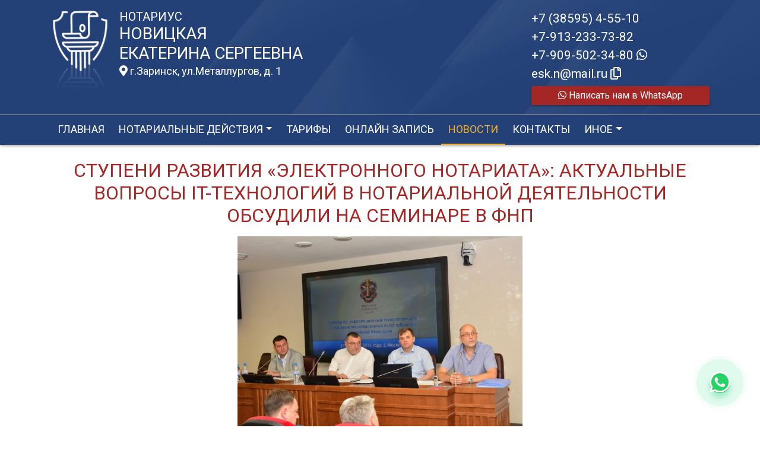

--- FILE ---
content_type: text/html; charset=UTF-8
request_url: https://xn----7sbbh2acosdgeuoks8c9i.xn--p1ai/news/view?id=961
body_size: 8438
content:
<!DOCTYPE html>
<html lang="ru-RU">
<head>
    <meta charset="UTF-8">
    <meta http-equiv="X-UA-Compatible" content="IE=edge">
    <meta name="viewport" content="width=device-width, initial-scale=1">
        <title>Ступени развития «Электронного нотариата»: актуальные вопросы IT-технологий в нотариальной деятельности обсудили на семинаре в ФНП | нотариус Новицкая Екатерина Сергеевна</title>
    <meta name="apple-mobile-web-app-title" content="нотариус-новицкая.рф">
<meta name="application-name" content="нотариус-новицкая.рф">
<meta name="og:locale" property="ru_RU">
<meta name="og:type" property="website">
<meta name="og:description" property="Мы рады приветствовать Вас на официальном сайте нотариуса Новицкая Екатерина Сергеевна!">
<meta name="og:url" property="https://xn----7sbbh2acosdgeuoks8c9i.xn--p1ai/news/view?id=961">
<meta name="og:site_name" property="нотариус-новицкая.рф">
<meta name="fb:admins" property="100001032886653">
<link href="https://plus.google.com/109288727053155742352">
<meta name="description" content="Мы рады приветствовать Вас на официальном сайте нотариуса Новицкая Екатерина Сергеевна!">
<script type="application/ld+json">
{
    "@type": "Person",
    "@context": "http://schema.org",
    "name": "нотариус-новицкая.рф",
    "url": "https://xn----7sbbh2acosdgeuoks8c9i.xn--p1ai",
    "sameAs": []
}
</script>
<script type="application/ld+json">
{
    "@context": "http://schema.org",
    "@type": "WebSite",
    "url": "https://xn----7sbbh2acosdgeuoks8c9i.xn--p1ai",
    "name": "Новицкая Екатерина Сергеевна"
}
</script>
<script type="application/ld+json">
{
    "@type": "Organization",
    "@context": "http://schema.org",
    "url": "https://xn----7sbbh2acosdgeuoks8c9i.xn--p1ai",
    "logo": "https://xn----7sbbh2acosdgeuoks8c9i.xn--p1ai/sites/xn----7sbbh2acosdgeuoks8c9i_xn--p1ai/logo.png"
}
</script>
<link href="/sites/xn----7sbbh2acosdgeuoks8c9i_xn--p1ai/favicon.png" rel="icon" sizes="192x192">
<link href="/sites/xn----7sbbh2acosdgeuoks8c9i_xn--p1ai/favicon.png" rel="apple-touch-icon">
<link href="/sites/xn----7sbbh2acosdgeuoks8c9i_xn--p1ai/favicon.png" rel="apple-touch-icon" sizes="76x76">
<link href="/sites/xn----7sbbh2acosdgeuoks8c9i_xn--p1ai/favicon.png" rel="apple-touch-icon" sizes="120x120">
<link href="/sites/xn----7sbbh2acosdgeuoks8c9i_xn--p1ai/favicon.png" rel="apple-touch-icon" sizes="128x128">
<link href="/sites/xn----7sbbh2acosdgeuoks8c9i_xn--p1ai/favicon.png" rel="apple-touch-icon" sizes="152x152">
<link href="/sites/xn----7sbbh2acosdgeuoks8c9i_xn--p1ai/favicon.png" rel="apple-touch-icon-precomposed" sizes="128x128">
<link href="/sites/xn----7sbbh2acosdgeuoks8c9i_xn--p1ai/favicon.png" rel="apple-touch-startup-image">
<meta name="apple-mobile-web-app-capable" content="yes">
<meta name="apple-mobile-web-app-status-bar-style" content="black">
<meta name="msapplication-TileColor" content="#ffffff">
<meta name="msapplication-TileImage" content="/sites/xn----7sbbh2acosdgeuoks8c9i_xn--p1ai/favicon.png">
<meta name="theme-color" content="#ffffff">
<link type="image/x-icon" href="/sites/xn----7sbbh2acosdgeuoks8c9i_xn--p1ai/favicon.png" rel="shortcut icon">
<link href="/sites/xn----7sbbh2acosdgeuoks8c9i_xn--p1ai/favicon.png" rel="image_src">
<meta name="og:image" content="/sites/xn----7sbbh2acosdgeuoks8c9i_xn--p1ai/favicon.png">
<meta name="yandex-verification" content="fa46b2f5490264d8">
<noscript><div><img src='https://mc.yandex.ru/watch/75528907' style='position:absolute; left:-9999px;' alt='' /></div></noscript>
<meta name="csrf-param" content="_csrf-frontend">
<meta name="csrf-token" content="2p8wC_Apr0hcWfAI5C4oHBYH-nrbR5h2qd1oyC9U02KW1R1ss3n-BRtgljiXXh5TfEyqIr8D0BuZ7yP-ST-EVw==">

<link href="/assets/fea654b0/source/jquery.fancybox.css" rel="stylesheet">
<link href="/assets/fea654b0/source/helpers/jquery.fancybox-buttons.css" rel="stylesheet">
<link href="/assets/fea654b0/source/helpers/jquery.fancybox-thumbs.css" rel="stylesheet">
<link href="/assets/32fa668b/css/all.min.css" rel="stylesheet">
<link href="/assets/1f29e76d/css/bootstrap.css" rel="stylesheet">
<link href="/assets/705d063/css/toast.css" rel="stylesheet">
<link href="https://fonts.googleapis.com/css?family=Roboto:300,400,500,700&amp;display=swap" rel="stylesheet">
<link href="/assets/fbd444f5/css/mainApp.css" rel="stylesheet">
<script>

   
   (function(m,e,t,r,i,k,a){
       m[i]=m[i]||function(){(m[i].a=m[i].a||[]).push(arguments)}; 
       
       m[i].l=1*new Date(); for (var j = 0; j < document.scripts.length; j++) {if (document.scripts[j].src === r) { return; }} k=e.createElement(t),a=e.getElementsByTagName(t)[0],k.async=1,k.src=r,a.parentNode.insertBefore(k,a)
   }) (window, document, "script", "https://mc.yandex.ru/metrika/tag.js", "ym"); 
   ym(75528907, "init", { clickmap:true, trackLinks:true, accurateTrackBounce:true, webvisor:true}); 

   

var bsVersion = 4;
            var flashMessage = function(title, type = 'success', obj = {}){
                var _obj = {title:title, type:type, delay:15000};
                
                _obj = Object.assign(_obj, obj)
                $.toast(_obj);
            }</script></head>


    <body class="bg-white" data-spy="scroll" data-offset="10" data-target="#globalNav">        

            
<header>
    <div class="headerBoxTop pt-3 pb-3">
        <div class="container">

            <div class="logoBox float-none float-md-left text-center text-md-left">
                <div class="logoBoxInner float-left d-none d-md-block pr-3">
                    <a href="/">
                                                    <img src="https://xn----7sbbh2acosdgeuoks8c9i.xn--p1ai/sites/xn----7sbbh2acosdgeuoks8c9i_xn--p1ai/logo.png" alt="">                                            </a>

                </div>
                <div class="ib float-none float-md-left">
                    <a href="/">
                        <h5 class="mb-0 text-white font-weight-normal text-uppercase">Нотариус</h5>
                        <h3 class="mb-0 text-uppercase font-weight-normal text-white">Новицкая</h3>
                        <h3 class="mb-0 text-uppercase font-weight-normal text-white">Екатерина Сергеевна</h3>
                    </a>
                    <a href="/#contacts" class="map-logo d-block d-sm-inline-block fs18 mt-1">
                        <i class="fas fa-map-marker-alt"></i> г.Заринск, ул.Металлургов, д. 1                    </a>

                                    </div>

                <div class="clearfix"></div>
            </div>



            <div class="telephoneBox float-none float-md-right d-block text-center text-md-left">
                <ul class="nav flex-column">
                    <li class="nav-item"><a href="tel:+73859545510">+7 (38595) 4-55-10</a></li><li class="nav-item"><a href="tel:+79132337382">+7-913-233-73-82</a></li><li class="nav-item"><a href="tel:+79095023480">+7-909-502-34-80 <i class="fab fa-whatsapp"></i></a></li>

                    <li class="nav-item clipboard-js-init" title="Данный электронный адрес (электронная почта) не используется для официальной переписки" data-toggle="tooltip" data-placement="bottom" style="cursor: pointer;" data-clipboard-action="copy" data-clipboard-text="esk.n@mail.ru" data-clipboard-success="esk.n@mail.ru &lt;i class=&quot;far fa-copy&quot;&gt;&lt;/i&gt;">esk.n@mail.ru <i class="far fa-copy"></i></li>
                    


            <a
            href="https://wa.me/79095023480?text=Здравствуйте!%20Пишу%20Вам%20с%20сайта%20нотариус-новицкая.рф"
            target="_blank"
            rel="noopener noreferrer"
            class="whatsapp-button d-print-none none"
            data-toggle="tooltip"
            data-placement="top"
            data-template='<div class="tooltip whatsapp" role="tooltip"><div class="arrow"></div><div class="tooltip-inner"></div></div>'
            title="Написать нам в WhatsApp"
        >
            <div class="text-button d-flex align-items-center align-self-center align-content-center justify-content-center">
                <i class="fab fa-whatsapp"></i>
            </div>
        </a>

    


    <a href="https://wa.me/79095023480?text=Здравствуйте!%20Пишу%20Вам%20с%20сайта%20нотариус-новицкая.рф" class="btn btn-wa d-print-none" target="_blanck"><i class="fab fa-whatsapp"></i> Написать нам в WhatsApp</a>








                </ul>
            </div>

            
            
            
            
            
            <div class="clearfix"></div>
        </div>
    </div>

    <div class="headerMenuBox">
        <div class="container">
            <div class="heaaderMenuBoxInner">

                <nav class="navbar navbar-expand-lg ">
                    <div class="navbar-header text-center w-100 pt-1 d-block d-lg-none">
                        <button class="navbar-toggler d-inline-block" type="button" data-toggle="collapse" data-target="#navbarNav" aria-controls="navbarNav" aria-expanded="false" aria-label="Toggle navigation">
                            <span class="navbar-toggler-icon"></span>
                        </button>
                    </div>
                    <div class="collapse navbar-collapse" id="navbarNav">

                        
<ul class="navbar-nav flex-wrap"><li class="nav-item"><a href="/" class="nav-link">Главная</a></li>
<li class="nav-item dropdown"><a href="/notarial-actions/index" class="nav-link dropdown-toggle" data-toggle="dropdown">Нотариальные действия</a>
<div class='dropdown-menu'>
<a href="/notarial-actions/view?id=1" class="nav-link">Наследство</a>
<a href="/notarial-actions/view?id=2" class="nav-link">Завещания</a>
<a href="/notarial-actions/view?id=3" class="nav-link">Уведомления о залоге движимого имущества</a>
<a href="/notarial-actions/view?id=4" class="nav-link">Депозит нотариуса</a>
<a href="/notarial-actions/view?id=5" class="nav-link">Перевод документа в электронный вид и обратно</a>
<a href="/notarial-actions/view?id=6" class="nav-link">Переводы</a>
<a href="/notarial-actions/view?id=7" class="nav-link">Удостоверение фактов</a>
<a href="/notarial-actions/view?id=8" class="nav-link">Списки участников ооо</a>
<a href="/notarial-actions/view?id=9" class="nav-link">Вексели и чеки</a>
<a href="/notarial-actions/view?id=10" class="nav-link">Доверенности и согласия</a>
<a href="/notarial-actions/view?id=11" class="nav-link">Брачно-семейные отношения</a>
<a href="/notarial-actions/view?id=12" class="nav-link">Корпоративные правоотношения</a>
<a href="/notarial-actions/view?id=13" class="nav-link">Копии, подлинность подписи</a>
<a href="/notarial-actions/view?id=14" class="nav-link">Прочие договоры</a>
<a href="/notarial-actions/view?id=15" class="nav-link">Удостоверение медиативных соглашений</a>
<a href="/notarial-actions/view?id=16" class="nav-link">Иное</a>
</div>
</li>
<li class="nav-item"><a href="/tariff/index" class="nav-link">Тарифы</a></li>
<li class="nav-item"><a href="/online" class="nav-link">Онлайн запись</a></li>
<li class="nav-item active"><a href="/news" class="nav-link">Новости</a></li>
<li class="nav-item"><a href="/contact" class="nav-link">Контакты</a></li>
<li class="nav-item dropdown"><a href="/other" class="nav-link dropdown-toggle" data-toggle="dropdown">Иное</a>
<div class='dropdown-menu'>
<a href="/contact/team" class="nav-link">Сотрудники</a>
<a href="/other/translator" class="nav-link">ПЕРЕВОДЧИКИ</a>
<a href="/other/free-ur" class="nav-link">Бесплатная юридическая помощь</a>
</div>
</li></ul>
                    </div>
                </nav>
            </div>
        </div>
    </div>
</header>

            
<div class="container">


    
<div class="d-flex align-items-center pb-3 pt-4">
    <div class="holder flex-fill"></div>
    <h2 class="pl-3 pr-3 text-uppercase font-weight-normal m-0 text-center siteColorFont">Ступени развития «Электронного нотариата»: актуальные вопросы IT-технологий в нотариальной деятельности обсудили на семинаре в ФНП</h2>    <div class="holder flex-fill"></div>

</div>
            <div class="imageBox pb-4">
            <a href="https://xn----7sbbh2acosdgeuoks8c9i.xn--p1ai/uploads/news/2015/4902ea19b1a846d6b6194087887d42b0.jpg" rel="fancybox" class="text-center w-100 d-inline-block">
                <img class="img-fluid lazyload" data-src="https://xn----7sbbh2acosdgeuoks8c9i.xn--p1ai/uploads/news/2015/4902ea19b1a846d6b6194087887d42b0.jpg">            </a>
        </div>
    
    <div class="content">

        <p class="text__mark">На семинаре по информационным технологиям для IT-специалистов нотариальных палат субъектов Российской Федерации был рассмотрен ряд важных задач, касающихся ведения электронных реестров, а также обмена документами в электронном виде с рядом организаций, включая ФНС и Росреестр. Семинар проходил в Федеральной нотариальной палате.</p>
        

        
            
        

        <p>Во второй день семинара к IT-специалистам с приветственным словом обратился президент Федеральной нотариальной палаты Константин Корсик, который отметил, что без новейших информационных технологий невозможен современный нотариат. Собравшихся также приветствовал и член Правления ФНП, президент Нотариальной палаты Санкт-Петербурга Петр Герасименко. «Нотариусы защищают права и интересы граждан и юридических лиц, а в современном мире это производится с использованием информационных технологий, — отметил Петр Васильевич, — начиная с сокращения сроков регистрации прав на недвижимость при подаче документов в электронном виде на регистрацию в Росреестр до одного дня, и заканчивая обменом документами и данными с Федеральной налоговой службой. IT-специалисты помогают нам справляться с обязательствами, возложенными на нас государством и обществом, за что им большое спасибо!»</p>&#13;
<p>Программа второго дня семинара также была насыщенной. Заместитель директора Фонда «Центр инноваций и информационных технологий» Сергей Ливитин представил собравшимся доклад на тему «Сохранение и использование информации в нотариальных конторах». Кроме этого, докладчик рассказал и об аспектах внедрения IP-телефонии в небольших организациях.</p>&#13;
<p>Руководитель направления интернет-технологий Фонда развития правовой культуры ФНП Евгений Кравченко проинформировал аудиторию об изменениях, которые уже произошли на сайте Федеральной нотариальной палаты или еще находятся в стадии разработки. В частности, Евгений Кравченко рассказал о новых рубриках сайта, таких как «Новости регионов»; анонсировал новый раздел для граждан «Советы нотариуса», который должен скоро заработать на базе сайта, и ответил на вопросы, касающиеся закрытой части сайта и единого форума нотариального сообщества. По окончании доклада слово взял Петр Герасименко, который отметил продуктивную работу Фонда развития правовой культуры, направленную на улучшение работы сайта палаты.</p>&#13;
<p>Генеральный директор ООО «Триасофт» Анатолий Гусев выступил с докладом на тему «Новая версия ЕИСН. Обзор технического задания». Главный специалист по информационной безопасности ФЦИИТ Владимир Герман осветил сразу две темы: «Актуальные вопросы обеспечения безопасности персональных данных при осуществлении нотариальной деятельности» и «Защита персональных данных в нотариальной конторе и нотариальной палате». Завершился день выступлением заместителя директора ФЦИИТ А.В. Кудрявцева на тему «Портал для органов местного самоуправления».</p>&#13;
<p>Подводя итоги работы семинара, председатель Комиссии ФНП по информационным технологиям, президент Калужской областной нотариальной палаты Олег Головатюк отметил, что профессиональный уровень данного мероприятия растет от года к году. «На этих семинарах мы, как принято говорить, сверяем часы, вырабатываем стратегические задачи и направления, — заявил Олег Викторович, — обмен опытом и непосредственное общение очень важны для слаженности работы. Приехав на свои рабочие места, IT-специалисты смогут скоординировать список стоящих перед ними задач с общими требованиями и целями, что позволит добиться наилучших результатов. С 1 июля начнет функционировать специальный Реестр нотариусов Российской Федерации и лиц, сдавших квалификационный экзамен. Сведения реестра, размещенного на официальном сайте Минюста России в сети Интернет, будут носить открытый характер. И мы к запуску готовы».</p><p>Источник: https://22.notariat.ru/ru-ru/news/stupeni-razvitiia-elektronnogo-notariata-aktualnye-voprosy-it-tekhnologii-v-notarialnoi-deiatelnosti-obsudili-na-seminare-v-fnp</p>


    </div>

</div>

            

<footer class="bg-blue text-white pt-3 pl-md-3 pl-0 d-print-none">
    <div class="container-fluid pl-md-5 pl-3">
        <div class="row">
            <div class="col-12 col-md-4 aboutBox ">
                <h5 class="font-weight-normal">Нотариус Новицкая Екатерина Сергеевна</h5>

                <div class="line pb-3">
                    <span class="left-line"></span>
                    <span class="right-line"></span>
                </div>

                <div>
                    <p>- Заринский нотариальный округ Алтайского края</p>
<p>- Регистрационный номер в реестре нотариусов: 22/150-н/22</p>
<p>- Лицензия на право нотариальной деятельности 22 МЮ 020921, выдана Главным Управлением Федеральной регистрационной службы по Алтайскому краю 06 февраля 2006 года&nbsp;</p>
<p>- Приказ № 290 Управления Министерства юстиции Российской Федерации по Алтайскому краю от 12 октября 2016 года "О наделении Новицкой Е.С. полномочиями нотариуса"</p>                </div>

                <div class="mt-2">
                    <a href="/policy" class="text-white">Политика нотариуса в отношении обработки персональных данных</a>

                </div>

                <div class="mt-2">
                    <a href="/callback/personal-data" class="text-white">Обработка и хранение персональных данных на сайте "нотариус-новицкая.рф"</a>
                </div>
            </div>

            <div class="col-12 col-md-4">

                <h5 class='font-weight-normal'>Алтайская краевая нотариальная палата</h5><div class='line pb-3'>
                    <span class='left-line''></span>
                    <span class='right-line'></span>
                </div><div class='social-icon-footer'><a href="https://22.notariat.ru"><img class="mr-3" src="/images/footer/alt-palata.png" alt="" style="width:100px"></a><a href='https://vk.com/club109395417' target='_blank'><i class="fab fa-vk"></i></a></div>

            </div>

            <div class="col-12 col-md-4 linkBox text-white">
                <h5 class="font-weight-normal">Полезные ссылки</h5>

                <div class="line pb-3">
                    <span class="left-line"></span>
                    <span class="right-line"></span>
                </div>

                <a href="https://notariat.ru" target="_blank">
                    <img src="/images/footer/logo-fnp.png" alt="">Федеральная нотариальная палата
                </a>

                <a href="https://minjust.gov.ru/" target="_blank">
                    <img src="/images/footer/ministry_of_justice.png" alt="">Управление Министерства юстиции
                </a>

                

                <a href="/other/reestry" target="_blank">
                    <img src="/images/footer/public_reestr.png" alt="">Публичные реестры и сервисы
                </a>
            </div>
        </div>
    </div>

    <div class="container-fluid">
        <div class="w-100 text-right">
            <small><a href="https://сайт-нотариуса.рф/" class="text-white" target="_blank">Работает на платформе "Сайт-нотариуса.рф"</a></small>
        </div>
    </div>
</footer>


        <script src="/js/i18n.js?v=3403315248"></script>
<script src="/assets/e5dff028/jquery.js"></script>
<script src="/assets/7b915ac6/lazysizes.min.js"></script>
<script src="/assets/fea654b0/source/jquery.fancybox.pack.js"></script>
<script src="/assets/a70ebf60/jquery.mousewheel.min.js"></script>
<script src="/assets/fea654b0/source/helpers/jquery.fancybox-buttons.js"></script>
<script src="/assets/fea654b0/source/helpers/jquery.fancybox-media.js"></script>
<script src="/assets/fea654b0/source/helpers/jquery.fancybox-thumbs.js"></script>
<script src="/assets/25815840/yii.js"></script>
<script src="/assets/1f29e76d/js/bootstrap.bundle.js"></script>
<script src="/assets/705d063/js/toast.js"></script>
<script src="https://cdn.jsdelivr.net/npm/bs-custom-file-input/dist/bs-custom-file-input.min.js"></script>
<script src="/assets/4d55adf9/clipboard.min.js"></script>
<script src="/assets/fbd444f5/js/mainApp.js"></script>
<script>;(function () {
  if (!('yii' in window)) {
    window.yii = {};
  }
  if (!('t' in window.yii)) {
    if (!document.documentElement.lang) {
      throw new Error(
        'You must specify the "lang" attribute for the <html> element'
      );
    }
    yii.t = function (category, message, params, language) {
      language = language || document.documentElement.lang;
      var translatedMessage;
      if (
        language === "en-us" ||
        !YII_I18N_JS ||
        !YII_I18N_JS[language] ||
        !YII_I18N_JS[language][category] ||
        !YII_I18N_JS[language][category][message]
      ) {
        translatedMessage = message;
      } else {
        translatedMessage = YII_I18N_JS[language][category][message];
      }
      if (params) {
        Object.keys(params).map(function (key) {
          var escapedParam =
            // https://stackoverflow.com/a/6969486/4223982
            key.replace(/[\-\[\]\/\{\}\(\)\*\+\?\.\\^$\|]/g, '\$&');
          var regExp = new RegExp('\\{' + escapedParam + '\\}', 'g');
          translatedMessage = translatedMessage.replace(regExp, params[key]);
        });
      }
      return translatedMessage;
    };
  }
})();</script>
<script>jQuery(function ($) {
jQuery('a[rel=fancybox]').fancybox({"maxWidth":"90%","maxHeight":"90%","playSpeed":7000,"padding":0,"fitToView":false,"width":"70%","height":"70%","autoSize":false,"closeClick":false,"openEffect":"elastic","closeEffect":"elastic","prevEffect":"elastic","nextEffect":"elastic","closeBtn":false,"openOpacity":true,"helpers":{"title":{"type":"float"},"buttons":[],"thumbs":{"width":68,"height":50},"overlay":{"css":{"background":"rgba(0, 0, 0, 0.8)"}}}});
bsCustomFileInput.init()

    var whatsFix = $(".whatsapp-button:not('.telegram-button')").length;
    var telFix = $(".whatsapp-button.telegram-button").length;
    
    if(!whatsFix){
        $(".whatsapp-button.telegram-button").addClass('one');
    }
    
    $(".whatsapp-button").removeClass('none');


		var clipboard = new Clipboard('.clipboard-js-init');
		clipboard.on('success', function(e) {
            if(typeof e.trigger.dataset.clipboardSuccess !== 'undefined') {
              var reset = e.trigger.innerHTML;
              setTimeout(function(){e.trigger.innerHTML = reset;}, 5000);
              e.trigger.innerHTML = e.trigger.dataset.clipboardSuccess;
            }
            
            flashMessage('E-mail скопирован в буфер обмен', 'success', {delay:5000});
		});
		clipboard.on('error', function(e) {
			e.trigger.innerHtml = e.trigger.dataset.clipboardText;
		});
		
});</script>

    </body></html>


--- FILE ---
content_type: application/javascript
request_url: https://xn----7sbbh2acosdgeuoks8c9i.xn--p1ai/js/i18n.js?v=3403315248
body_size: 2677
content:
var YII_I18N_JS = {"ru-RU":{"app":{"information_about_email":"Данный электронный адрес (электронная почта) не используется для официальной переписки","dear_client":"Уважаемые клиенты","tarifBlock_info1":"Предлагаем Вам ознакомиться с тарифами за совершение нотариальных действий","online-write":"Онлайн - Запись","tarifBlock-info2":"ЗАПИСЫВАЙТЕСЬ К НОТАРИУСУ В УДОБНОЕ ДЛЯ ВАС ВРЕМЯ","notarius":"Нотариус","view-tarifs":"Посмотреть тарифы","tarifs":"Тарифы","address":"Адрес","operating_mode":"Режим работы","where_we_locate":"Мы на карте","outlet":"Выходной","dinner_time":"Перерыв: {time_start} - {time_end}","nearest_notarius":"Ближайшая нотариальная контора","registration_number_val":"Должность: {number}","learn_tip_notarius":"Предлагаем вам ознакомиться с советами нотариуса","view_tips":"Посмотреть советы","about_us":"О Нас","our_office":"Наш офис","notary_tips":"Советы нотариуса","notarial_actions":"Нотариальные действия","notarial_action":"Нотариальное действие","date_and_time":"Дата и время","duration":"Продолжительность","close":"Закрыть","callback_form_title":"Обратная связь","your_name":"Ваше имя","your_telephone":"Ваш телефон","your_email":"Ваш E-mail","your_topic":"Тема сообщения","message":"Ваше сообщение","you_should_accept_rule_accept":"Вы должны согласится с условиями","accept_save_personal_data":"Соглашаюсь с <a href=\"/policy\" target=\"_blank\">политикой нотариуса в отношении обработки персональных данных</a> и с <a href=\"/callback/personal-data\" target=\"_blank\">обработкой и хранением персональных данных на сайте \"{url}\"</a>","send":"Отправить","message_send_success":"Сообщение успешно отправлено","translators":"Переводчики","assessment_company":"Оценочные компании","mediator":"Медиаторы","more_e":"Подробнее","view_all_news":"Посмотреть все новости","post_meta_title":"нотариус {fio}","notarius_fio_label":"Нотариус {fio}","read_all_news":"Читать все новости","news":"Новости","choose_notarial_action":"Выберите нужное вам нотариальное действие","choose_comfortable_day":"Выберите удобный для вас день","choose_comfortable_datetime":"Выберите удобную дату и время приема","online_name":"Ваше ФИО или название организации","online_item_time_lenth":"{time} мин","online_reminder":"Напоминание (придет на вашу электронную почту)","action id":"Услуга","online_form_success":"Вы успешно записались на приём","write_to_online_record":"Записаться на приём","check_your_information_online_record":"Проверьте сведения о приёме и укажите свои данные","your_personal_link_text_online":"<p class=\"text-center\">Вы записались на приём к нотариусу <br>{fio}. </p><p class=\"text-center\">Письмо с подтверждением отправлено Вам на почту. Спасибо Вам, что воспользовались сервисом онлайн-записи!</p><p class=\"text-center\">Ваша персональная <a href=\"{url}\">ссылка</a> на приём.</p>","accept_online_personal_data":"Соглашение обработки персональных данных","need_departure":"Нужен выезд нотариуса","departure_text":"Адрес для выезда","read_more":"Читать далее","work_by_global_notar":"Работает на платформе \"Сайт-нотариуса.рф\"","help_links":"Полезные ссылки","errror_not_found_text":"Пожалуйста, воспользуйтесь навигацией, чтобы найти интересующую Вас информацию","onlineHelp_notWorkDay":"Недоступно","onlineHelp_selectDay":"Выбранный день","onlineHelp_currentDay":"Текущий день","please_wait_while_loading_day_time":"Пожалуйста подождите идет загрузка...","file_upload_callback":"Прикрепляемый файл","video_tips":"Видео","view_all_videos":"Посмотреть все видео","no_dinner_day":"Без перерыва","write_our_to_whatsapp":"Написать нам","write_our_to_whatsapp_2":"Написать нам в WhatsApp","write_our_to_telegram_2":"Написать нам в Telegram","captcha_simbols":"Введите символы с картинки","bank_request_title":"Реквизиты и Оплата","bank_request_title_2":"Реквизиты и оплата","bank_name_request":"Наименование получателя","bank_request_payment_by_card":"Оплата картой","bank_name_request_fio":"Нотариус {fio}","inn":"ИНН","number_score":"Расчетный счет","bank_title":"Наименование банка","bik":"БИК","korr_score":"Корр. счет","print_bankRequest":"Распечатать реквизиты","scan_and_pay":"Отсканируйте и оплатите в приложении банка","email_is_copy":"Email скопирован","whatsapp":"WhatsApp","telegram":"Telegram","consultation":"Консультация","prepend_documents":"Подготовка документов","purpose_of_payment":"Назначение платежа"},"errors":{"dont_have_free_time_select_date":"На выбранную дату нету свободного времени","not_correct_value":"Не корректное значение","errors_on_submit_form":"Произошли ошибки при записи на приём","max_file_size":"Максимальный размер файла 5MB","not_link_in_callback":"В сообщении не должно содержаться ссылок","not_correct_value_excluded_day":"Запись не возможна на не рабочий день","callback_error_letters":"Возможен ввод только русских букв и пробелов","departure_text_need":"Поле необходимо заполнить"}}};
